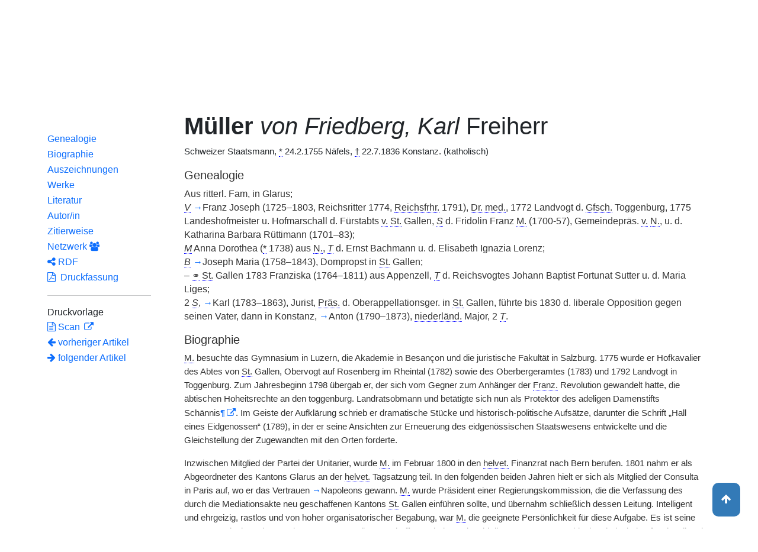

--- FILE ---
content_type: text/html;charset=UTF-8
request_url: https://www.deutsche-biographie.de/sfz66639.html
body_size: 20679
content:
<!DOCTYPE html>
<html>

<head>
    <meta charset="utf-8"/>
    <meta http-equiv="X-UA-Compatible" content="IE=edge,chrome=1"/>
    <meta name="description" content="Deutsche Biographie"/>
    <meta name="viewport" content="width=device-width"/>
    <link rel="stylesheet" href="/css/reset.css"/>
    <link rel="stylesheet" href="/webjars/bootstrap/5.3.7/css/bootstrap.min.css"/>
    <link rel="stylesheet" href="/css/leaflet.draw.css"/>
    <link rel="stylesheet" href="/webjars/jquery-ui/1.14.1/jquery-ui.min.css"/>
    <link rel="stylesheet" href="/css/idangerous.swiper.css"/>
    <link rel="stylesheet" href="/css/leaflet.css"/>
    <link rel="stylesheet" href="/css/magnific.css"/>
    <link rel="stylesheet" href="/css/font-awesome-4.7.0/css/font-awesome.min.css"/>
    <link rel="stylesheet" href="/css/leaflet.awesome-markers.css"/>
    <link rel="stylesheet" href="/css/wtree.css"/>
    <link rel="stylesheet" href="/css/timeline.css"/>
    <link rel="stylesheet" href="/css/print.css" media="print"/>
    <link rel="stylesheet" href="/css/main.css"/>
    <link rel="stylesheet" type="text/css" href="/css/font-work-sans-200.css"/>
    <link rel='shortcut icon' href="/favicon.ico"/>
    <link rel="search" type="application/opensearchdescription+xml" title="NDB: Search" href="/opensearch.xml" />

    
    <link rel="canonical" href="https://www.deutsche-biographie.de/gnd118785257.html"/>
    
    

    <title>Deutsche Biographie - Müller von Friedberg, Karl Freiherr</title>
    <meta name="dc.title" content="Müller von Friedberg, Karl Freiherr - Deutsche Biographie"/>
    <meta name="dc.subject"
          content="Müller von Friedberg, Karl Freiherr , Metadaten, Linkverzeichnis, ADB,NDB, Neue Deutsche Biographie, Allgemeine Deutsche Biographie"/>
    
    
    
    <meta name="dc.identifier" content="https://www.deutsche-biographie.de/pnd118785257.html"/>
    <meta name="dc.bibliographicCitation"
          content="Bonjour, Edgar, &quot;Müller von Friedberg, Karl Freiherr&quot; in: Neue Deutsche Biographie 18 (1997), S. 433 f. [Online-Version]; URL: https://www.deutsche-biographie.de/pnd118785257.html#ndbcontent"/>
    
    <meta name="dc.language" content="de"/>
    <meta name="dc.creator" content="Deutsche Biographie"/>
    <meta name="dc.publisher" content="Bayerische Staatsbibliothek"/>
    <meta name="dc.description"
          content="Biografische Information zu Müller von Friedberg, Karl Freiherr, Biografienachweise, Quellen, Quellennachweise, Literatur, Literaturnachweise Portrait, Porträtnachweise, Objekte, Objektnachweise,    Verbindungen,    Orte , Müller, Karl Freiherr von; Müller-Frieberg, Karl Franz Alois Matthias Freiherr; Müller von Friedberg, Karl Freiherr; Müller, Karl Freiherr von; Müller-Frieberg, Karl Franz Alois Matthias Freiherr; Müller, Karl; Friedberg, Karl Müller-; Friedberg, Carl Müller von; Müller-Friedberg, Carl; Müller von Friedberg, Karl von; Müller von Friedberg, Carl Franz; Friedberg, Karl M. von; Müller-Friedberg, Karl; Müller von Friedberg, Karl Franz; Müller von Friedberg, Karl; Müller von Friedberg, Carl; Friedberg, Karl Müller von; Friedberg, Karl von; Müller von Friedberg, Carl Freiherr; Müller, Carl Freiherr von; Müller-Frieberg, Carl Franz Alois Matthias Freiherr; Müller, Carl; Friedberg, Carl Müller-; Müller von Friedberg, Carl von; Friedberg, Carl M. von; Friedberg, Carl von"/>
    <meta name="dc.contributor"
          content="Bonjour, Edgar"/>
    <meta name="dc.rights" content="https://www.deutsche-biographie.de/impressum"/>
    <meta name="dc.created" content="15.01.2026"/>

    <script src="/webjars/jquery/3.7.1/jquery.min.js" type="text/javascript"></script>
    <script src="/webjars/jquery-ui/1.14.1/jquery-ui.min.js" type="text/javascript"></script>
    <script src="/webjars/popper.js/2.11.7/umd/popper.min.js" type="text/javascript"></script>
    <script src="/webjars/bootstrap/5.3.7/js/bootstrap.min.js"></script>
    <script src="/js/vendor/leaflet.js"></script>
    <script src="/js/vendor/leaflet.draw-src.js"></script>
    <script src="/js/vendor/oms.min.js"></script>
    <script src="/js/vendor/leaflet.awesome-markers.js"></script>
    <script src="/js/vendor/leaflet.markercluster.js"></script>

    <script src="/js/main.js"></script>
    <script src="/js/map_commons.js"></script>
    <script src="/js/facets.js"></script>
    <script src="/js/geo.js"></script>
    <script src="/js/group.js"></script>
    <script src="/js/ndbDetailsInit.js"></script>
</head>

<body data-personid="sfz66639" data-orte="Näfels@47.0998976,9.063434@geburt;Näfels@47.0998976,9.063434@wirk;Konstanz@47.6589856,9.1751732@wirk;Glarus@47.0422116,9.0674041@wirk;Sankt Gallen@47.4250593,9.3765878@wirk;Konstanz@47.6589856,9.1751732@wirk;Luzern@47.0505399,8.3053337@wirk;Besançon@47.2415468,6.0251224@wirk;Salzburg@47.8001977,13.0410592@wirk;Bern@46.9480572,7.4513003@wirk;Paris@48.8564528,2.3524282@wirk;Friedberg@48.3548077,10.9836535@wirk;Meilen@47.2694197,8.6425901@wirk;Schaffhausen@47.6959503,8.6343993@wirk;Lausanne@46.5218269,6.6327025@wirk;Winterthur@47.4990004,8.7288075@wirk;Zürich@47.3685586,8.5404434@wirk;Kanton@23.1301964,113.2592945@wirk;Rom@41.9071505,12.4841965@wirk;Baiern@48.9467562,11.4038717@wirk;Genua@44.40726,8.9338624@wirk;Konstanz@47.6589856,9.1751732@tod">


    <div id="header-canvas" class="border-bottom">
    <div class="container">
    <nav class="navbar navbar-expand-lg">
        <div class="container-fluid">
            <div id="logo" class="navbar-brand">
                <a
                        href="/home">
                    <span class="darkerBlue">Deutsche</span>
                    <span class="lighterblue">Biographie</span>
                </a>
            </div>
            <button class="navbar-toggler" type="button" data-bs-toggle="collapse" data-bs-target="#navbarSupportedContent" aria-controls="navbarSupportedContent" aria-expanded="false" aria-label="Toggle navigation">
                <span class="navbar-toggler-icon"></span>
            </button>
            <div class="collapse navbar-collapse" id="navbarSupportedContent">
                <ul class="d-flex ms-auto" id="header-menu">
                    <li class="nav-item dropdown mx-2">
                        <a class="nav-link dropdown-toggle" href="#" role="button" data-bs-toggle="dropdown">Suche</a>
                        <ul class="dropdown-menu">
                            <li><a class="dropdown-item" href="/" >Einfache Suche</a></li>
                            <li><a class="dropdown-item" href="/extendedsearch">Erweiterte Suche</a></li>
                            <li><a class="dropdown-item" href="/searchByPlace">Kartensuche</a></li>
                            <li><a class="dropdown-item" href="/searchBySpread">Geographische Verteilung</a></li>
                            <li><a class="dropdown-item" href="/alpha">Blättern</a></li>
                        </ul>
                    </li>
                    <li class="nav-item dropdown mx-2">
                        <a class="nav-link dropdown-toggle" href="#" role="button" data-bs-toggle="dropdown">Projekt</a>
                        <ul class="dropdown-menu">
                            <li><a class="dropdown-item" href="/ueber">Über das Projekt</a></li>
                            <li><a class="dropdown-item" href="/partner" >Partner</a></li>
                            <li><a class="dropdown-item" href="/vernetzte_angebote">Vernetzte Angebote</a></li>
                            <li><a class="dropdown-item" href="/aktuelles">Meldungen</a></li>
                        </ul>
                    </li>
                    <li class="mx-2"><a class="nav-link active" href="hilfe">Hilfe</a></li>
                    <li class="mx-2"><a class="nav-link active no-tooltip" href="/sfz66639.html?language=en">English</a></li>
                </ul>
            </div>
        </div>
    </nav>
    </div>
    </div>


<main>
  <button onclick="topFunction()" id="backToTopBtn" title="Go to top">
    <span class="fa fa-arrow-up"></span>
  </button>
  <div id="content" class="container">
    
    <ul class="nav nav-tabs justify-content-center mx-0" id="detailTab" role="tablist">
        <li class="nav-item" role="presentation">
            <button class="nav-link active" id="home-tab"
                    data-bs-toggle="tab" data-bs-target="#index-tab-pane" dt="#"
                    type="button" role="tab">Übersicht</button>
        </li>
        <li class="nav-item" role="presentation">
            <button class="nav-link" id="profile-tab"
                    data-bs-toggle="tab" data-bs-target="#ndb-tab-pane" dt="#ndbcontent"
                    type="button" role="tab" >
                <abbr class="abbr" title="Neue Deutsche Biographie">NDB</abbr>&nbsp;
                <span>18 (1997)</span>
            </button>
        </li>
        <li class="nav-item" role="presentation">
            <button class="nav-link" id="contact-tab"
                    data-bs-toggle="tab" data-bs-target="#adb-tab-pane" dt="#adbcontent"
                    type="button" role="tab">
                <abbr class="abbr" title="Allgemeine Deutsche Biographie">ADB</abbr>&nbsp;
                <span>22 (1885)</span>
            </button>
        </li>
        <li class="nav-item" role="presentation">
            <button class="nav-link" id="disabled-tab"
                    data-bs-toggle="tab" data-bs-target="#dbo-tab-pane" dt="#dbocontent"
                    type="button" role="tab" disabled="disabled">
              <abbr class="abbr" title="Neue Deutsche Biographie">NDB</abbr>-online
            </button>
        </li>
    </ul>

    
    <div class="col-xs-12">
      <div class="tab-content" id="myTabContent">
        <div class="tab-pane fade show active" id="index-tab-pane" role="tabpanel" aria-labelledby="home-tab" tabindex="0">
          

<div class="row">
    <!-- Navigation -->
    <div class="navigationSidebar col-xs-12 col-md-2 mt-3">
        
    <ul class="nav flex-md-column justify-content-center nav-underline navigationSidebar mt-3">

        
        <li>
            <a class="nav-link openAccordion" href="#" data-bs-target="#indexcontent_Bio">Biographien</a>
        </li>
        
        <li>
            <a class="nav-link openAccordion" href="#" data-bs-target="#indexcontent_Que">Quellen</a>
        </li>
        
        <li>
            <a class="nav-link openAccordion" href="#" data-bs-target="#indexcontent_Lit">Literatur</a>
        </li>
        
        <li>
            <a class="nav-link openAccordion" href="#" data-bs-target="#indexcontent_Obj">Objekte</a>
        </li>
        
        <li>
            <a class="nav-link openAccordion" href="#" data-bs-target="#indexcontent_Por">Porträts</a>
        </li>
        




        <li>
            <a class="nav-link openAccordion" href="#" data-bs-target="#outbound-persons">Ausgehende Verknüpfungen</a>
        </li>

        






        <li>
            <a class="nav-link" href="/graph?id=sfz66639">
                Netzwerk
                <span class="fa fa-group"></span>
            </a>
        </li>

        <li><a class="nav-link" href="#indexcontent_orte">Orte</a></li>

        <li><a class="nav-link" href="#indexcontent_zitier">Zitierweise</a></li>
    </ul>

    </div>
    <!-- Content -->
    <div class="col-xs-12 col-md-10">
        <h1>Müller von Friedberg, Karl Freiherr</h1>

        

    
    <dl class="row mt-5" id="personen-dl">

        
            <dt class="col-sm-3">Lebensdaten</dt>
            <dd class="col-sm-9">1755  –  1836</dd>
        

        
            <dt class="col-sm-3">Geburtsort</dt>
            <dd class="col-sm-9">
                <a href="/search?ortArt=geb&amp;ort=N%C3%A4fels&amp;st=erw"
                   title="Andere Personen mit Geburtsort Näfels suchen">Näfels</a>
            </dd>
        

        
            <dt class="col-sm-3">Sterbeort</dt>
            <dd class="col-sm-9">
                <a href="/search?ortArt=ste&amp;ort=Konstanz&amp;st=erw"
                   title="Andere Personen mit Sterbeort Konstanz suchen">Konstanz</a>
            </dd>
        

        
            <dt class="col-sm-3">Beruf/Funktion</dt>
            <dd class="col-sm-9">
                
                    
                    <a href="/search?beruf=schweizerischer%20Staatsmann&amp;st=erw" title="Andere Personen mit Beruf schweizerischer Staatsmann suchen">schweizerischer Staatsmann</a>
                
                    <span>;</span>
                    <a href="/search?beruf=Politiker&amp;st=erw" title="Andere Personen mit Beruf Politiker suchen">Politiker</a>
                
                    <span>;</span>
                    <a href="/search?beruf=Schriftsteller&amp;st=erw" title="Andere Personen mit Beruf Schriftsteller suchen">Schriftsteller</a>
                
            </dd>
        

        
            <dt class="col-sm-3">Konfession</dt>
            <dd class="col-sm-9">katholisch</dd>
        

        

            <dt class="col-sm-3">Normdaten</dt>
            <dd class="col-sm-9">
                
                    <a href="http://d-nb.info/118785257"
                       title="Normdatei"
                       target="_blank">GND: 118785257</a>
                    <span>|</span>
                    <a href="http://swb.bsz-bw.de/DB=2.104/SET=1/TTL=1/CMD?ACT=SRCHA&amp;IKT=2999&amp;TRM=118785257"
                       title="Die GND aus der Katalogisierungsdatenbank des Südwestdeutschen Bibliotheksverbundes"
                       target="_blank">OGND</a>

                    <span>|</span>
                        <a href="http://viaf.org/viaf/15565818"
                           title="Virtual International Authority File"
                           target="_blank">VIAF: 15565818</a>
                    
                    
                
            </dd>
        

        
            <dt class="col-sm-3">Namensvarianten</dt>
            <dd class="col-sm-9">
                
    <div class="accordion accordion-flush" id="accordionFlushExample">
        <div class="accordion-item">
            <h2 class="accordion-header">
                <button class="accordion-button collapsed" type="button"  data-bs-toggle="collapse" data-bs-target="#flush-collapseOne">Müller, Karl Freiherr von</button>
            </h2>
            <div id="flush-collapseOne" class="accordion-collapse collapse" data-bs-parent="#accordionFlushExample">
                <ul>
                    <li>Müller, Karl Freiherr von</li>
                    <li>Müller-Frieberg, Karl Franz Alois Matthias Freiherr</li>
                    <li>Müller von Friedberg, Karl Freiherr</li>
                    <li>Müller, Karl Freiherr von</li>
                    <li>Müller-Frieberg, Karl Franz Alois Matthias Freiherr</li>
                    <li>Müller, Karl</li>
                    <li>Friedberg, Karl Müller-</li>
                    <li>Friedberg, Carl Müller von</li>
                    <li>Müller-Friedberg, Carl</li>
                    <li>Müller von Friedberg, Karl von</li>
                    <li>Müller von Friedberg, Carl Franz</li>
                    <li>Friedberg, Karl M. von</li>
                    <li>Müller-Friedberg, Karl</li>
                    <li>Müller von Friedberg, Karl Franz</li>
                    <li>Müller von Friedberg, Karl</li>
                    <li>Müller von Friedberg, Carl</li>
                    <li>Friedberg, Karl Müller von</li>
                    <li>Friedberg, Karl von</li>
                    <li>Müller von Friedberg, Carl Freiherr</li>
                    <li>Müller, Carl Freiherr von</li>
                    <li>Müller-Frieberg, Carl Franz Alois Matthias Freiherr</li>
                    <li>Müller, Carl</li>
                    <li>Friedberg, Carl Müller-</li>
                    <li>Müller von Friedberg, Carl von</li>
                    <li>Friedberg, Carl M. von</li>
                    <li>Friedberg, Carl von</li>
                </ul>
            </div>
        </div>
    </div>

            </dd>
        


    </dl>



        

    <h2 class="subHeading">Vernetzte Angebote</h2>
    <div class="accordion accordion-flush" id="index-accordion">
        <div class="accordion-item">
            <h3 class="accordion-header">
                <button class="accordion-button collapsed sub-heading-accordion" type="button" data-bs-toggle="collapse"
                        data-bs-target="#indexcontent_Bio">Biografische Lexika/Biogramme</button>
            </h3>
            <div id="indexcontent_Bio" class="accordion-collapse collapse show"
                 data-bs-parent="#index-accordion">
                <ul>
                    <li  >
                        <a target="_blank" href="https://hls-dhs-dss.ch/de/articles/005353/">
                            *  Historisches Lexikon der Schweiz (HLS) [2001-2014]  Autor/in: Max Lemmenmeier (2009) 
                        </a>
                    </li>
                    <li  >
                        <a target="_blank" href="#ndbcontent">
                            * Neue Deutsche Biographie (NDB) [1997]  Autor/in: Bonjour, Edgar (1997) 
                        </a>
                    </li>
                    <li  >
                        <a target="_blank" href="#adbcontent">
                            * Allgemeine Deutsche Biographie (ADB) [1875-1912]  Autor/in: Dierauer, Johannes (1885) 
                        </a>
                    </li>
                </ul>
            </div>
        </div>
        <div class="accordion-item">
            <h3 class="accordion-header">
                <button class="accordion-button collapsed sub-heading-accordion" type="button" data-bs-toggle="collapse"
                        data-bs-target="#indexcontent_Que">Quellen(nachweise)</button>
            </h3>
            <div id="indexcontent_Que" class="accordion-collapse collapse show"
                 data-bs-parent="#index-accordion">
                <ul>
                    <li  >
                        <a target="_blank" href="http://kalliope-verbund.info/de/eac?eac.id=118785257">
                            * Kalliope-Verbund
                        </a>
                    </li>
                    <li  >
                        <a target="_blank" href="https://www.archivportal-d.de/person/gnd/118785257">
                            Archivportal-D
                        </a>
                    </li>
                    <li  >
                        <a target="_blank" href="http://www.historische-kommission-muenchen-editionen.de/beacond/kallias.php?pnd=118785257">
                            * Deutsches Literaturarchiv Marbach - Kallías
                        </a>
                    </li>
                    <li  >
                        <a target="_blank" href="http://www.briefedition.alfred-escher.ch/kontexte/personen/korrespondenten-und-erwahnte-personen/118785257/">
                            Alfred Escher-Briefedition (via metagrid.ch)
                        </a>
                    </li>
                </ul>
            </div>
        </div>
        <div class="accordion-item">
            <h3 class="accordion-header">
                <button class="accordion-button collapsed sub-heading-accordion" type="button" data-bs-toggle="collapse"
                        data-bs-target="#indexcontent_Lit">Literatur(nachweise)</button>
            </h3>
            <div id="indexcontent_Lit" class="accordion-collapse collapse show"
                 data-bs-parent="#index-accordion">
                <ul>
                    <li  >
                        <a target="_blank" href="http://www.gateway-bayern.de/opensearch?rfr_id=LinkedOpenData%3ABeacon&amp;rft.au=%28DE-588%29118785257">
                            Katalog des Bibliotheksverbundes Bayern (BVB)
                        </a>
                    </li>
                    <li  >
                        <a target="_blank" href="https://opacplus.bsb-muenchen.de/discovery/search?vid=49BVB_BSB:VU1&amp;query=any,contains,118785257">
                            * Katalog der Bayerischen Staatsbibliothek München (BSB)
                        </a>
                    </li>
                    <li  >
                        <a target="_blank" href="https://www.deutsche-digitale-bibliothek.de/person/gnd/118785257">
                            Deutsche Digitale Bibliothek
                        </a>
                    </li>
                    <li  >
                        <a target="_blank" href="https://data.cerl.org/thesaurus/cnp00962046">
                            Thesaurus des Consortium of European Research Libraries (CERL)
                        </a>
                    </li>
                    <li  >
                        <a target="_blank" href="http://swb.bsz-bw.de/DB=2.114/CMD?ACT=SRCHA&amp;IKT=2011&amp;TRM=gnd:118785257&amp;REC=2">
                            Normdateneintrag des Südwestdeutschen Bibliotheksverbundes (SWB)
                        </a>
                    </li>
                    <li  >
                        <a target="_blank" href="http://www.historische-kommission-muenchen-editionen.de/beacond/kallias.php?pnd=118785257">
                            * Deutsches Literaturarchiv Marbach - Kallías
                        </a>
                    </li>
                    <li  >
                        <a target="_blank" href="https://search.obvsg.at/primo-explore/search?query=any,contains,118785257&amp;tab=default_tab&amp;search_scope=OBV_Gesamt&amp;vid=OBV&amp;offset=0">
                            Österreichischer Bibliothekenverbund (OBV)
                        </a>
                    </li>
                    <li  >
                        <a target="_blank" href="http://resolver.hebis.de/wikimedia/pndresolver/118785257">
                             Gemeinsamer Verbundkatalog (GBV)
                        </a>
                    </li>
                    <li  >
                        <a target="_blank" href="#ndbcontent_literatur">
                            * Literaturnachweis in der Neuen Deutschen Biographie (NDB)
                        </a>
                    </li>
                    <li  >
                        <a target="_blank" href="#ndbcontent_werke">
                            * Werknachweis in der Neuen Deutschen Biographie (NDB)
                        </a>
                    </li>
                    <li  >
                        <a target="_blank" href="https://performing-arts.eu/agent/gnd_118785257">
                            Personen im Fachinformationsdienst Darstellende Kunst
                        </a>
                    </li>
                </ul>
            </div>
        </div>
        <div class="accordion-item">
            <h3 class="accordion-header">
                <button class="accordion-button collapsed sub-heading-accordion" type="button" data-bs-toggle="collapse"
                        data-bs-target="#indexcontent_Obj">Objekt/Werk(nachweise)</button>
            </h3>
            <div id="indexcontent_Obj" class="accordion-collapse collapse show"
                 data-bs-parent="#index-accordion">
                <ul>
                    <li  >
                        <a target="_blank" href="https://www.archivportal-d.de/person/gnd/118785257">
                            Archivportal-D
                        </a>
                    </li>
                </ul>
            </div>
        </div>
        <div class="accordion-item">
            <h3 class="accordion-header">
                <button class="accordion-button collapsed sub-heading-accordion" type="button" data-bs-toggle="collapse"
                        data-bs-target="#indexcontent_Por">Porträt(nachweise)</button>
            </h3>
            <div id="indexcontent_Por" class="accordion-collapse collapse show"
                 data-bs-parent="#index-accordion">
                <ul>
                    <li  >
                        <a target="_blank" href="https://www.portraitindex.de/dokumente/pnd/118785257">
                            * Digitaler Portraitindex
                        </a>
                    </li>
                </ul>
            </div>
        </div>
    </div>


        
    <h2 class="subHeading">Verknüpfungen</h2>

    <div class="accordion accordion-flush" id="verknuepfungen-accordion">
        <div class="accordion-item">
            <h3 class="accordion-header">
                <button class="accordion-button collapsed sub-heading-accordion" type="button" data-bs-toggle="collapse" data-bs-target="#outbound-persons" >Von der Person ausgehende Verknüpfungen</button>
            </h3>
            <div id="outbound-persons" class="accordion-collapse collapse" data-bs-parent="#verknuepfungen-accordion">
                <div>
                    <h5 >Personen in der NDB Genealogie</h5>
                    <ul>
                        <li>
                            <a href="sfz66391.html">Müller von Friedberg, Franz Joseph Freiherr</a>
                        </li>
                        <li>
                            <a href="sfz66280.html">Müller, Anton Freiherr von</a>
                        </li>
                        <li>
                            <a href="sfz66618.html">Müller, Joseph Maria Freiherr von</a>
                        </li>
                        <li>
                            <a href="sfz66645.html">Müller, Karl Freiherr von</a>
                        </li>
                    </ul>
                </div>
                <div>
                    <h5 >Personen im NDB Artikel</h5>
                    <ul>
                        <li>
                            <a href="sfz68143.html">Arx, Ildefons von</a>
                        </li>
                        <li>
                            <a href="sfz68167.html">Baumgartner, Gallus Jakob</a>
                        </li>
                        <li>
                            <a href="sfz67917.html">Napoléon I.</a>
                        </li>
                        <li>
                            <a href="sfz68885.html">Rengger, Albrecht</a>
                        </li>
                        <li>
                            <a href="sfz69093.html">Vorster, Pankraz</a>
                        </li>
                    </ul>
                </div>
                
                <div>
                    <h5 >Personen in der GND - familiäre Beziehungen</h5>
                    <ul>
                        <li>
                            <a href="pnd137766734.html">Müller von Friedberg, Franz Joseph</a>
                        </li>
                        <li>
                            <a href="pnd121573516.html">Müller von Friedberg, Karl</a>
                        </li>
                    </ul>
                </div>
                
            </div>
        </div>

        

        
    </div>


        
    <div class="artikel row">

        <h2 id="indexcontent_orte" class="anchor subHeading">Orte</h2>

        <div id="map" class="detail-map"></div>
        <div class="mapLegend">
            <h5>Symbole auf der Karte</h5>

            <div class="legendItem">
                <img src="/img/marker-geburtsort.png" alt="Marker Geburtsort"/>
                <span>Geburtsort</span>
            </div>
            <div class="legendItem">
                <img src="/img/marker-wirkungsort.png" alt="Marker Wirkungsort"/>
                <span>Wirkungsort</span>
            </div>
            <div class="legendItem">
                <img src="/img/marker-sterbeort.png" alt="Marker Sterbeort"/>
                <span>Sterbeort</span>
            </div>
            <div class="legendItem">
                <img src="/img/marker-grabort.png" alt="Marker Begräbnisort"/>
                <span>Begräbnisort</span>
            </div>
        </div>

        <div class="col-xs-12">
            <p class="smaller">Auf der Karte werden im Anfangszustand bereits alle zu der Person lokalisierten Orte eingetragen und bei Überlagerung je nach Zoomstufe zusammengefaßt. Der Schatten des Symbols ist etwas stärker und es kann durch Klick aufgefaltet werden. Jeder Ort bietet bei Klick oder Mouseover einen Infokasten. Über den Ortsnamen kann eine Suche im Datenbestand ausgelöst werden.</p>
        </div>
    </div>


        
    <div class="artikel row">
        <h4 id="indexcontent_zitier" class="anchor subHeading">
            Zitierweise
        </h4>

        <p>
            Müller von Friedberg, Karl Freiherr, Indexeintrag: Deutsche Biographie, https://www.deutsche-biographie.de/pnd118785257.html [15.01.2026].
        </p>
        <p>
            <a class="rights" href="https://creativecommons.org/publicdomain/zero/1.0/deed.de" target="_blank"
               title="Metadaten und Linkverzeichnis unter CC0">
                <img alt="CC0" src="/img/cc-zero.png">
            </a>
        </p>
    </div>

    </div>
</div>


        </div>
        <div class="tab-pane fade" id="ndb-tab-pane" role="tabpanel" aria-labelledby="profile-tab" tabindex="0">
          
    <div class="row" id="ndbcontent">
        <!-- Navigation -->
        <div class="navigationSidebar col-xs-12 col-md-2">
            
    <ul class="nav flex-md-column justify-content-center nav-underline navigationSidebar mt-3">
        <li class="nav-item active" role="presentation">
            <a class="nav-link"href="#ndbcontent_genealogie">Genealogie</a>
        </li>
        <li class="nav-item" role="presentation">
            <a class="nav-link"href="#ndbcontent_leben">Biographie</a>
        </li>
        <li class="nav-item" role="presentation">
            <a class="nav-link"href="#ndbcontent_auszeichnungen">Auszeichnungen</a>
        </li>
        <li class="nav-item" role="presentation">
            <a class="nav-link"href="#ndbcontent_werke">Werke</a>
        </li>
        <li class="nav-item" role="presentation">
            <a class="nav-link"href="#ndbcontent_literatur">Literatur</a>
        </li>
        
        <li class="nav-item" role="presentation">
            <a class="nav-link"href="#ndbcontent_autor">Autor/in</a>
        </li>
        <li class="nav-item" role="presentation">
            <a class="nav-link"href="#ndbcontent_zitierweise">Zitierweise</a>
        </li>
        <!-- Netwerk -->
        <li class="nav-item">
            <a class="nav-link"href="/graph?id=sfz66639">
                Netzwerk
                <span class="fa fa-group"></span>
            </a>
        </li>

        <li class="nav-item">
            <a class="nav-link"href="/downloadRDF?url=sfz66639.rdf">
                <i class="fa fa-share-alt"></i> RDF</a>
        </li>
        <li class="nav-item">
            <a class="nav-link"href="/downloadPDF?url=sfz66639.pdf">
                <i class="fa fa-file-pdf-o"></i>
                &nbsp;Druckfassung
            </a>
        </li><hr/>
        <li>
            Druckvorlage
        </li>
        <li class="nav-item" title="NDB 18 (1997), S. 433 f.">
            <a class="nav-link" href="http://daten.digitale-sammlungen.de/bsb00016336/image_449">
                <i class="fa fa-file-text-o"></i>
                Scan
            </a>
        </li>
        
    <!--div class="col-xs-12 detailPagination">-->
        <li class="nav-item">
        <a class="nav-link" href="sfz66619.html#ndbcontent">
            <i class="fa fa-arrow-left"></i>
            <!--th:block th:text="${prev.name}"/-->
            vorheriger Artikel
        </a>
        </li>
        <li class="nav-item">
        <a class="nav-link" href="sfz66642.html#ndbcontent">
            <!--th:block th:text="${next.name}"/-->
            <i class="fa fa-arrow-right"></i>
            folgender Artikel     
        </a>
    </li>
    <!-- </div>-->


    </ul>

        </div>
        <!-- Content -->
        <div class="col-xs-12 col-md-10">

            <ul class="bioartikel">
                <li>
                    <h1><p></p><h1 class='persName'><span class='bold'>Müller</span> <span class='italics'>von Friedberg, Karl</span> Freiherr</h1><p>
 Schweizer Staatsmann, <abbr title='geboren'>*</abbr> 24.2.1755 Näfels, <abbr title='gestorben'>†</abbr> 22.7.1836 Konstanz. (katholisch)</p></h1>
                </li>
                <li class="artikel">
                    <h4 class="anchor subHeading" id="ndbcontent_genealogie">
                        Genealogie
                    </h4>
                    <p class='small'>Aus ritterl. Fam, in Glarus;
<br/><span class='abbr' title='Vater'><span class='italics'>V</span></span> <a id="ndbcontent_sfz66391" href="sfz66391.html">→</a>Franz Joseph (1725–1803, Reichsritter 1774, <span class='abbr' title='Reichsfreiherr'>Reichsfrhr.</span> 1791), <span class='abbr' title='doctor medicinae'>Dr. med.</span>, 1772 Landvogt d. <span class='abbr' title='Grafschaft'>Gfsch.</span> Toggenburg, 1775 Landeshofmeister u. Hofmarschall d. Fürstabts <span class='abbr' title='von'>v.</span> <span class='abbr' title='Sankt'>St.</span> Gallen, <span class='abbr' title='Sohn'><span class='italics'>S</span></span> d. Fridolin Franz <span class='abbr' title='Müller'>M.</span> (1700-57), Gemeindepräs. <span class='abbr' title='von'>v.</span> <span class='abbr' title='Näfels'>N.</span>, u. d.
Katharina Barbara Rüttimann (1701–83);
<br/><span class='abbr' title='Mutter'><span class='italics'>M</span></span>
Anna Dorothea (<abbr title='geboren'>*</abbr> 1738) aus <span class='abbr' title='Näfels'>N.</span>, <span class='abbr' title='Tochter'><span class='italics'>T</span></span> d. Ernst Bachmann u. d.
Elisabeth Ignazia Lorenz;
<br/><span class='abbr' title='Bruder, Brüder'><span class='italics'>B</span></span> <a id="ndbcontent_sfz66618" href="sfz66618.html">→</a>Joseph Maria (1758–1843), Dompropst in <span class='abbr' title='Sankt'>St.</span> Gallen;
<br/> – <abbr title='verheiratet'>⚭</abbr> <span class='abbr' title='Sankt'>St.</span> Gallen 1783
Franziska (1764–1811) aus Appenzell, <span class='abbr' title='Tochter'><span class='italics'>T</span></span> d. Reichsvogtes
Johann Baptist Fortunat Sutter u. d.
Maria Liges;
<br/>2 <span class='abbr' title='Söhne'><span class='italics'>S</span></span>, <a id="ndbcontent_sfz66645" href="sfz66645.html">→</a>Karl (1783–1863), Jurist, <span class='abbr' title='Präsident'>Präs.</span> d. Oberappellationsger. in <span class='abbr' title='Sankt'>St.</span> Gallen, führte bis 1830 d. liberale Opposition gegen seinen Vater, dann in Konstanz, <a id="ndbcontent_sfz66280" href="sfz66280.html">→</a>Anton (1790–1873), <span class='abbr' title='niederländisch'>niederländ.</span> Major, 2 <span class='abbr' title='Töchter'><span class='italics'>T</span></span>.
</p>
                </li>

                <li class="artikel">
                    <h4 class="anchor subHeading" id="ndbcontent_leben">
                        Biographie
                    </h4>
                    <p><span class='abbr' title='Müller'>M.</span> besuchte das Gymnasium in Luzern, die Akademie in Besançon und die juristische Fakultät in Salzburg. 1775 wurde er Hofkavalier des Abtes von <span class='abbr' title='Sankt'>St.</span> Gallen, Obervogt auf Rosenberg im Rheintal (1782) sowie des Oberbergeramtes (1783) und 1792 Landvogt in Toggenburg. Zum Jahresbeginn 1798 übergab er, der sich vom Gegner zum Anhänger der <span class='abbr' title='Französisch'>Franz.</span> Revolution gewandelt hatte, die äbtischen Hoheitsrechte an den toggenburg. Landratsobmann und betätigte sich nun als Protektor des adeligen Damenstifts Schännis<a  href="http://klosterdatenbank.germania-sacra.de/gsn/5178">¶</a>. Im Geiste der Aufklärung schrieb er dramatische Stücke und historisch-politische Aufsätze, darunter die Schrift „Hall eines Eidgenossen“ (1789), in der er seine Ansichten zur Erneuerung des eidgenössischen Staatswesens entwickelte und die Gleichstellung der Zugewandten mit den Orten forderte.</p><p>Inzwischen  Mitglied der Partei der Unitarier, wurde <span class='abbr' title='Müller'>M.</span> im Februar 1800 in den <span class='abbr' title='helvetisch'>helvet.</span> Finanzrat nach Bern berufen. 1801 nahm er als Abgeordneter des Kantons Glarus an der <span class='abbr' title='helvetisch'>helvet.</span> Tagsatzung teil. In den folgenden beiden Jahren hielt er sich als  Mitglied der Consulta in Paris auf, wo er das Vertrauen
<a id="ndbcontent_sfz67917" href="sfz67917.html">→</a>Napoleons gewann. <span class='abbr' title='Müller'>M.</span> wurde Präsident einer Regierungskommission, die die Verfassung des durch die Mediationsakte neu geschaffenen Kantons <span class='abbr' title='Sankt'>St.</span> Gallen einführen sollte, und übernahm schließlich dessen Leitung. Intelligent und ehrgeizig, rastlos und von hoher organisatorischer Begabung, war <span class='abbr' title='Müller'>M.</span> die geeignete Persönlichkeit für diese Aufgabe. Es ist seine staatsmännische Leistung, den Kanton <span class='abbr' title='Sankt'>St.</span> Gallen geschaffen zu haben, obwohl dieser zuvor geographisch, ethnisch, konfessionell und wirtschaftlich keine Einheit gebildet hatte.</p><p>Als Präsident des Großen und des Kleinen Rates stand <span class='abbr' title='Müller'>M.</span> während der ersten Jahre in ständigem Streit mit Abt <a id="ndbcontent_sfz69093" href="sfz69093.html">→</a>Pankraz Vorster (1753–1829), der von der Helvetik seines Amtes enthoben worden war. In der Mediation bot der Abt den Verzicht auf die Landeshoheit über Toggenburg und das Fürstenland an, verlangte aber die Wiederzulassung des Klosters. Dank seiner guten Beziehungen zur <span class='abbr' title='französisch'>franz.</span> Regierung und zu
<a id="ndbcontent_sfz67917" href="sfz67917.html">→</a>Napoleon erreichte <span class='abbr' title='Müller'>M.</span> 1805 die endgültige Aufhebung der Benediktinerabtei <span class='abbr' title='Sankt'>St.</span> Gallen und die Liquidation des Klostervermögens sowie die Rückführung jener Kunst- und Literaturdenkmäler, die das  Kloster im Ausland versteckt hatte. Um die Wogen der Empörung zu glätten, gründete er 1809 ein <span class='abbr' title='katholisch'>kath.</span> Gymnasium und veranlaßte einen ehemaligen Mönch, <a id="ndbcontent_sfz68143" href="sfz68143.html">→</a>Ildefons <span class='abbr' title='von'>v.</span> Arx (1755–1833), zur Abfassung einer beschwichtigenden Flugschrift über die Klosterliquidierung. Auf dem Wiener Kongreß konnte <span class='abbr' title='Müller'>M.</span> mit Hilfe seines Freundes <a id="ndbcontent_sfz68885" href="sfz68885.html">→</a>Albrecht Rengger (1764–1835) die drohende Auflösung des Kantons <span class='abbr' title='Sankt'>St.</span> Gallen verhindern, nachdem einige Nachbarkantone Gebietsansprüche angemeldet hatten.</p><p><span class='abbr' title='Müller'>M.</span> setzte 1814 eine autoritäre Kantonsverfassung durch und regierte seitdem als „Landammann“ im Sinn eines aufgeklärten Monarchen und in der Art eines Kaufmanns. Politik betrachtete er in erster Linie als ein Geschäft, das man mit Anbieten und Feilschen zu betreiben habe. So war er 1810 bereit, den südlichen Tessin an
<a id="ndbcontent_sfz67917" href="sfz67917.html">→</a>Napoleon abzutreten, um für die einheimische Textilindustrie günstige Einfuhrkonditionen in Frankreich zu erhalten. Ende der 20er Jahre formierte sich unter <a id="ndbcontent_sfz68167" href="sfz68167.html">→</a>Gallus Jakob Baumgartner (1797–1869) und seinem Sohn Karl die liberale Opposition gegen <span class='abbr' title='Müller'>M.</span> „Ganz obscure Leute brachten den Pöbel auf die Beine und erzwangen einen vom Volk zu wählenden Verfassungsrat“, schrieb <span class='abbr' title='Müller'>M.</span> verbittert. Nachdem sich der Kanton in der Regenerationszeit eine neue Verfassung gegeben hatte, wurde <span class='abbr' title='Müller'>M.</span> 1831 bei den Regierungsrats wählen übergangen. Er zog sich gekränkt nach Konstanz zurück und verfaßte „Schweizer. Annalen oder die Geschichte unserer Tage seit dem Julius 1830“, eine vierbändige Rechtfertigung seines Wirkens und eine Kritik an seinen Nachfolgern.<abbr title='gestrichen:  – [d. Red.]'>|</abbr></p>
                </li>

                <li class="artikel">
                    <h4 class="anchor subHeading" id="ndbcontent_auszeichnungen">
                        <span>Auszeichnungen</span>
                    </h4>
                    <p class='small'>Ehrenbürger <span class='abbr' title='von'>v.</span> Lichtensteig.</p>
                </li>

                <li class="artikel">
                    <h4 class="anchor subHeading" id="ndbcontent_werke">
                        <span>Werke</span>
                    </h4>
                    <p class='small'> <span class='italics'>Weitere <span class='abbr' title='Werke'>W</span></span>
<span class='abbr' title='Biographie'>Biogr.</span> Erinnerungen aus meinem Leben, <span class='abbr' title='herausgegeben'>hrsg.</span> u. <span class='abbr' title='erläutert'>erl.</span> <span class='abbr' title='von'>v.</span> J. Denkinger, 1836.</p>
                </li>

                <li class="artikel">
                    <h4 class="anchor subHeading" id="ndbcontent_literatur">
                        <span>Literatur</span>
                    </h4>
                    <p class='small'>
<a  href="http://www.ndb.badw.de/ndb_kurztitel.htm#ADB">ADB</a> 22;
<br/>G. J. Baumgartner, <span class='abbr' title='Geschichte'>Gesch.</span> d. <span class='abbr' title='schweizerisch'>schweizer.</span> Freistaates u. <span class='abbr' title='Kanton'>Kt.</span> <span class='abbr' title='Sankt'>St.</span> Gallen II, 1868;
<br/>J. Dierauer, <span class='abbr' title='Müller'>M.</span>, <span class='abbr' title='Lebensbild(er)'>Lb.</span> e. <span class='abbr' title='schweizerisch'>schweizer.</span> Staatsmannes, 1884 <span class='italics'>(<span class='abbr' title='Werke'>W</span>, <span class='abbr' title='Literatur'>L</span>, <span class='abbr' title='Porträt'>P</span>)</span>;
<br/><span class='abbr' title='derselbe'>ders.</span>, <span class='abbr' title='Politik, Politiker(in)'>Pol.</span> <span class='abbr' title='Geschichte'>Gesch.</span> d. <span class='abbr' title='Kanton'>Kt.</span> <span class='abbr' title='Sankt'>St.</span> Gallen 1803-1903, 1903;
<br/>E. Kind. K. <span class='abbr' title='Müller'>M.</span> u.
Gallus Jakob Baumgartner, Die Bildner d. <span class='abbr' title='Kanton'>Kt.</span> <span class='abbr' title='Sankt'>St.</span> Gallen, in: <span class='abbr' title='Zeitschrift'>Zs.</span> f. <span class='abbr' title='Schweizerisch'>Schweizer.</span> <span class='abbr' title='Geschichte'>Gesch.</span> X, H. 1, 1930, S. 502-26;
<br/>E. Ehrenzeller, Der konservativ-liberale Gegensatz im <span class='abbr' title='Kanton'>Kt.</span> <span class='abbr' title='Sankt'>St.</span> Gallen bis <span class='abbr' title='zu, zum, zur'>z.</span> Vfg.revision 1861, 1947;
<br/>G. Thürer, <span class='abbr' title='Müller'>M.</span>s Weg <span class='abbr' title='zu, zum, zur'>z.</span> <span class='abbr' title='Kanton'>Kt.</span> <span class='abbr' title='Sankt'>St.</span> Gallen, in: Rorschacher Neujahrsbl. 1953, S. 5-20;
<br/><span class='abbr' title='derselbe'>ders.</span>, <span class='abbr' title='Sankt'>St.</span> Galler <span class='abbr' title='Geschichte'>Gesch.</span> II, 1972, <span class='abbr' title='besonders'>bes.</span> S. 79 ff.;
<br/>Alfred Meier, Abt <a id="ndbcontent_sfz69093" href="sfz69093.html">→</a>Pankraz Vorster u. d. Aufhebung d. Fürstabtei <span class='abbr' title='Sankt'>St.</span> Gallen, 1951;
<br/><a  href="http://www.ndb.badw.de/ndb_kurztitel.htm#HBLS">HBLS</a> V <span class='italics'>(<span class='abbr' title='Porträt'>P</span>)</span>;
<br/>H. Reinalter, A. Kuhn u. A. Ruiz (<span class='abbr' title='Herausgeber(in)'>Hrsg.</span>), <span class='abbr' title='Biographisches Lexikon'>Biogr. Lex.</span> <span class='abbr' title='zu, zum, zur'>z.</span> <span class='abbr' title='Geschichte'>Gesch.</span> d. <span class='abbr' title='demokratisch'>demokrat.</span> u. liberalen Bewegungen in Mitteleuropa, I, 1992, S. 215.</p>
                </li>

                <li class="artikel">
                    <h4 class="anchor subHeading" id="ndbcontent_autor">
                        Autor/in
                    </h4>
                    <a href="search?st=erw&amp;autor=Edgar Bonjour">
                        Edgar Bonjour 
                    </a>
                    
                </li>

                

                <li class="artikel">
                    <h4 class="anchor subHeading" id="ndbcontent_zitierweise">
                        Zitierweise
                    </h4>
                    <p>
                        Bonjour, Edgar, &quot;Müller von Friedberg, Karl Freiherr&quot; in: Neue Deutsche Biographie 18 (1997), S. 433 f. [Online-Version]; URL: https://www.deutsche-biographie.de/pnd118785257.html#ndbcontent
                    </p>
                    <p>
                        <a class="rights" href="https://creativecommons.org/licenses/by-nc-nd/4.0/deed.de" target="_blank"
                           title="Artikel der Neuen Deutschen Biographie unter CC-BY-NC-ND">
                            <img alt="CC-BY-NC-SA" src="/img/by-nc-nd.eu.png">
                        </a>
                        <span class="Z3988" title="ctx_ver=Z39.88-2004&amp;amp;rft_val_fmt=info%3Aofi%2Ffmt%3Akev%3Amtx%3Abook&amp;amp;rft.au=Bonjour, Edgar&amp;amp;rft.btitle=Neue Deutsche Biographie, Band 18&amp;amp;rft.date=1997&amp;amp;rft.genre=article&amp;amp;rft.pages=433 f.&amp;amp;rft.atitle=Müller von Friedberg, Karl Freiherr&amp;amp;rft_id=https://www.deutsche-biographie.de/pnd118785257.html#ndbcontent"></span>
                    </p>
                </li>
            </ul>
        </div>
    </div>


        </div>
        <div class="tab-pane fade" id="adb-tab-pane" role="tabpanel" aria-labelledby="contact-tab" tabindex="0">
          
    <div class="row" id="adbcontent">
        <!-- Navigation -->
        <div class="navigationSidebar col-xs-12 col-md-2 mt-3">
            
    <ul class="nav flex-md-column justify-content-center nav-underline navigationSidebar mt-3">
        <li role="presentation" class="nav-item active">
            <a class="nav-link" href="#adbcontent_leben">Biographie</a>
        </li>
        
        <li role="presentation" class="nav-item">
            <a class="nav-link" href="#adbcontent_literatur">Literatur</a>
        </li>
        
        <li role="presentation" class="nav-item">
            <a class="nav-link" href="#adbcontent_autor">Autor/in</a>
        </li>
        <li role="presentation" class="nav-item">
            <a class="nav-link" href="#adbcontent_zitierweise">Zitierweise</a>
        </li>
        <li class="nav-item">
            <a class="nav-link" href="/downloadRDF?url=sfz66639.rdf">
                <i class="fa fa-share-alt"></i> RDF</a>
        </li>
        <li role="presentation" class="nav-item">
            <a class="nav-link" href="/downloadPDF?url=sfz66639.pdf">
                <i class="fa fa-file-pdf-o"></i>
                &nbsp;
                Druckfassung
            </a>
        </li><hr/>
        <li>
            Druckvorlage
        </li>
        <li role="presentation" class="nav-item" title="ADB 22 (1885), S. 694-698">
            <a class="nav-link" href="http://daten.digitale-sammlungen.de/bsb00008380/image_696">
                <i class="fa fa-file-text-o"></i>
                Scan
            </a>
        </li>
        
    <!--div class="col-xs-12 detailPagination">-->
        <li class="nav-item">
        <a class="nav-link" href="sfz66834.html#adbcontent">
            <i class="fa fa-arrow-left"></i>
            <!--th:block th:text="${prev.name}"/-->
            vorheriger Artikel
        </a>
        </li>
        <li class="nav-item">
        <a class="nav-link" href="sfz66852.html#adbcontent">
            <!--th:block th:text="${next.name}"/-->
            <i class="fa fa-arrow-right"></i>
            folgender Artikel     
        </a>
    </li>
    <!-- </div>-->

    </ul>

        </div>
        <div class="col-xs-12 col-md-10 betterReadability">

            <ul class="bioartikel">
                <li>
                    <h1 id="headingAdb">Müller von Friedberg, Karl</h1>
                </li>
                
    <li class="artikel">
        <h4 id="adbcontent_leben" class="anchor subHeading">Biographie</a>
        </h4>
        <p><span class='bold'>Müller</span> <span class='spaced'>von Friedberg: Karl</span> Franz Alois Matthias <span class='spaced'><span class='abbr' title='Müller von Friedberg'>M.</span> (Müller-Friedberg)</span>, hervorragender schweizerischer Staatsmann, geb. den 24. Febr. 1755 in Näfels, <abbr title='gestorben'>†</abbr> den 22. Juli 1836 in Constanz. Er entstammte einer angesehenen katholischen Glarner Familie, die sich bis ins 16. Jahrhundert zurückverfolgen läßt, aber keineswegs, wie durch willkürliche Combinationen im vorigen Jahrhundert nachgewiesen werden wollte, in verwandtschaftlichen Beziehungen zu dem schon im Anfange des 15. Jahrhunderts ausgestorbenen alten Züricher Geschlechte der Müller oder Mülner stand, denen zeitweise die Burg Friedberg bei Meilen angehörte. Sein Vater Franz Joseph <span class='abbr' title='Müller'>M.</span> (1725—1803), ursprünglich Arzt und Glarner Landesbeamter, trat um 1760 in die Dienste des Fürstabtes von St. Gallen, stieg zum Landshofmeister und fürstlichen Conferenzminister empor, erwarb das St. Gallische adelige Landrecht mit dem Prädicat „von Friedberg“ und wurde 1791 durch Kaiser Leopold II. in den Reichsfreiherrenstand erhoben, der auch auf die Söhne überging. Seine Mutter war eine Schwester des Generals Niklaus Franz Bachmann (s. d. Art.). Gebildet auf dem Gymnasium in Luzern, auf der Akademie zu Besan<span class='antiqua'>ç</span>on und an der juristischen Facultät der Salzburger Hochschule trachtete Müller-Friedberg — so schrieb er in der Regel seinen Namen vom J. 1798 an — ebenfalls im St. Gallischen Staatsdienste emporzukommen, wurde von dem wohlwollenden Abte Beda gefördert und verwaltete nach einander das Amt Oberberg oder Goßau (1783—1792) und die Grafschaft Toggenburg (1792—1798). In seiner Amtsführung bemühte er sich mit Erfolg, den Untergebenen die Wolthat eines zugleich streng geordneten und redlich fürsorgenden Regimentes fühlbar zu machen. Daneben nahm er lebendigen Antheil an den geistigen Strömungen seiner Zeit. Er machte sich mit den englischen und französischen Aufklärern vertraut und studirte auch die Hervorbringungen deutscher Litteratur. Er selbst schrieb eine Reihe dramatischer Versuche in deutscher und französischer Sprache, die zwar nicht immer einen geläuterten Geschmack, auf alle Fälle aber ein bedeutendes Formtalent verrathen, so „Das gerettete Helvetien oder Orgetorix“ (St. Gallen 1779, in neuer Bearbeitung 1803), „Morgarten oder der erste Sieg für die Freiheit“ (Schaffhausen 1781), <span class='antiqua'>„La prise de Sainte-Lucie“ (Lausanne 1781)</span> und <span class='antiqua'>„La fille de seize ans“ (Neuchatel 1785).</span> Dann wandte er sich ernsteren Arbeiten zu. Im Jahre 1790 erschien seine schon früher ausgearbeitete „Philosophie der Staatswissenschaft in Grundsätzen zur gesellschaftlichen Glückseligkeit“, ein Buch, in welchem er gegenüber einem ungeordneten Freiheitsdrang und einer drohenden furchtbaren Anarchie in allen staatlichen und gesellschaftlichen Verhältnissen auf die „stille Vernunft“ als die echte Grundlage<span title='Seite im Original 695' class='pb'>|</span>des Bürgerglückes hinwies. 1789 veröffentlichte er das historisch-politische Expos<span class='antiqua'>é</span> „Ueber der Eidgenossen Staatsinteresse in Absicht auf das Fürstenthum Neuenburg und Vallendis“, im gleichen Jahre die bemerkenswerthe politische Broschüre „Hall eines Eidgenossen“, in der er unter anderm die Abschaffung der Gesandtschaftsinstructionen für die Tagsatzung, die Aufstellung eines alle Glieder der Eidgenossenschaft gleichmäßig umfassenden Bundes und die einheitliche Regulirung des Defensionalsystems verlangte. Es waren Forderungen, die die einsichtigsten Schweizer mit lauter Zustimmung begrüßten, für deren Durchführung der Boden aber noch nicht geebnet war. In der Flugschrift <span class='antiqua'>„Réflexions d'un démocrate de l'Helvétie sur la France et ses liaisons avec la répudlique des Suisses“</span> (Winterthur 1792, anonym) erhob er noch einmal seine Stimme, um die Schweizer vor dem falschen Glanze des französischen Freiheitsideals zu warnen und ihnen eine feste, würdevolle Haltung gegenüber Frankreich zu empfehlen. Während seiner Verwaltung im Toggenburg, über welche seine Briefe an seine Freunde David v. Wyß in Zürich (den späteren Bürgermeister) und den Geschichtsschreiber Johannes v. Müller Aufschluß geben (letztere gedruckt im 5. Bande der von Maurer-Constant herausgegebenen Sammlung, Schaffhausen 1840), nahte die Revolution. Mit großem Geschick wußte er sich in den zunehmenden Schwierigkeiten zurecht zu finden. Indem er einerseits den unabwendbaren Forderungen einer neuen Zeit sich nicht verschloß und schroffe, aufreizende Schritte der äbtischen Regierung zu verhindern suchte, wirkte er anderseits auf den St. Gallischen Volksmann Johannes Küenzle in beschwichtigendem Sinne ein und verstand er es Jahre lang mit der ihm eigenen Geschmeidigkeit und geistigen Ueberlegenheit auch das leicht erregbare Toggenburgische Volk auf der Bahn der Mäßigung und des gesetzlichen Vorgehens zu erhalten. Indessen wuchs die Mißstimmung nach dem Regierungsantritte des Abtes Pankraz Vorster (1. Juni 1796), und zu Anfang des J. 1798 vermochte er den rings um ihn herum ausbrechenden Revolutionssturm nicht mehr zu fesseln. Um ernsteren Ereignissen vorzubeugen, übergab er am 1. Februar in würdiger Form, freilich ohne ausdrückliche Zustimmung des Abtes, der gegen jede Schmälerung der überlieferten Rechte seines Stiftes protestirte, die Verwaltung der Grafschaft Toggenburg an den bestehenden Landrath, nahm in eindrucksvoller Rede Abschied vom Volke und zog sich mit seiner Familie nach Näfels zurück. — Längere Zeit verhielt er sich völlig ablehnend gegenüber der im April 1798 eingeführten helvetischen Republik, die in ihrer entlehnten theoretischen Schablone den elementaren Forderungen politischer Weisheit, der natürlichen, verständigen Weiterbildung gegebener Verhältnisse in schroffster Weise widersprach. Als sie aber doch längeren Bestand zu gewinnen schien, folgte er, nachdem er in den J. 1798 und 1799 den adeligen Stiftsdamen in Schaums als erbetener Protector wesentliche Beihülfe gegenüber den Zudringlichkeiten helvetischer Behörden und fremder Truppen geleistet hatte, zu Anfang des J. 1800 einem Rufe des Vollziehungsdirectoriums als Chef der Domänendivision beim helvetischen Finanzministerium in Bern. Hier, am Sitze einer größeren, centralen Verwaltung, neigte er sich allmälig der unitarischen Parteirichtung zu, die er in seinem <span class='antiqua'>„Précis historique sur l'exécution du traité de Lunéville“ (1802)</span> in sehr entschiedener Weise vertheidigte. Seine Geschäftskunde und nie versagende Arbeitskraft verschafften ihm bald Ansehen in den helvetischen Regierungskreisen. Im J. 1802 wurde ihm provisorisch das Staatssecretariat übertragen; nach der Einführung der letzten unitarischen Verfassung vom 20. Mai jenes Jahres, an deren Zustandekommen er einen wesentlichen Antheil hatte, trat er in den helvetischen Staat. Zwischen hinein übernahm er verschiedene diplomatische Missionen, so in das Wallis (August und September 1802), wo es ihm gelang, die selbständige Organisirung dieser nach dem Willen des Ersten Consuls von der<span title='Seite im Original 696' class='pb'>|</span>Schweiz abgelösten Republik und die Einsetzung der neuen Regierung im Gegensatz gegen die hemmenden Intriguen des französischen Generals Turreau mit rascher Entschlossenheit durchzuführen. Die von den Waldstätten ausgehende demokratisch-föderalistische Gegenrevolution nöthigte auch ihn zur Flucht von Bern nach Lausanne; er war hier Zeuge der gebieterischen Ankündigung französischer Intervention. Anfangs December finden wir ihn als einen der drei Abgeordneten des Senats (neben dem Waadtländer Pidou und dem Luzerner Rüttimann) bei der helvetischen Consulta in Paris. Der gemäßigte unitarische Verfassungsentwurf, den er hier ausarbeitete, fand bei den föderalistischen Neigungen des Ersten Consuls keine Gnade. Dagegen nahm er eben in Paris die Gelegenheit wahr, sich den Boden für seine spätere Wirksamkeit vorzubereiten. Unter Zuthun einflußreicher Freunde (der französische Senator Demeunier war einst in Besan<span class='antiqua'>ç</span>on sein Lehrer gewesen) wurde er an die Spitze der provisorischen Regierungscommission gestellt, die den durch die Mediationsacte vom 19. Febr. 1803 neu geschaffenen Kanton St. Gallen ins Leben führen sollte. — So kam er im März d. J. wieder nach St. Gallen, auf einen ihm wohlbekannten, wenn auch politisch völlig veränderten Boden. Sofort traf er alle einleitenden Maßregeln zur Organisirung des Kantons und wurde am 15. April zum ersten Mitgliede und Präsidenten der definitiven neuen Regierung gewählt. 28 Jahre lang, durch die Mediations- und Restaurationszeit hindurch, war er nun der eigentliche Lenker des St. Gallischen Staatswesens, das geistige Haupt der Regierung, alle andern Mitglieder des Collegiums überragend durch allgemeine Bildung, praktische Erfahrung und staatsmännisches Talent. Vom J. 1815 an, in der zweiten Verfassungsperiode, führte er den Titel eines „Landammanns“ und präsidirte als solcher jedes zweite Jahr, abwechselnd mit einem Landammann reformirter Confession, die vollziehende und die gesetzgebende Behörde. Mit überraschender Sicherheit wußte er den aus heterogenen Bestandtheilen willkürlich zusammengesetzten neuen Kanton zu einem einheitlichen Ganzen zu gestalten und ihn gegen alle von außen drohenden Gefahren zu schützen. Ohne Rückgedanken an die entschwundene Helvetik anerkannte er die durch die Mediationsacte gegebenen verständigen Grundlagen des Föderativstaates und verfocht mit beinahe leidenschaftlicher Entschiedenheit die Integrität und Souveränetät seines Kantons sowohl in den ersten Jahren seines Bestehens als in der schwierigen Uebergangszeit von 1813 bis 1815. Vor allem bekämpfte er die Tendenzen des Abtes Pankraz, der die während der Helvetik verwirkte Aufhebung des Klosters nicht anerkannte und mit der zähesten Ausdauer die Wiederherstellung seines Stiftes und seine persönliche Wiedereinsetzung in die verlorene Stellung betrieb. <span class='abbr' title='Müller von Friedberg'>M.-Fr.</span>, von dem unstreitig richtigen Gedanken geleitet, daß durch das erneuerte Dasein des ehemals so mächtigen und einflußreichen Klosters die ruhige Entwicklung des auch confefsionell bunt zusammengewürfelten Staates gefährdet würde — eine Ansicht, die selbst der eine und andere Conventuale, wie der geschichtskundige <span class='antiqua'>P.</span> Ildefons von Arx theilte (s. Bd. I, 615) — war entschlossen, das Kloster und den wegen seiner starren Unnachgiebigkeit ihm persönlich widerwärtigen Abt nicht wieder aufkommen zu lassen. Zwei Jahre lang führte er das diplomatische Gefecht durch alle Instanzen, im Kanton, auf der schweizerischen Tagsatzung, in Rom und Paris, und erreichte endlich, daß Napoleon, der alles Entscheidende, trotz der rührigsten Gegenwirkungen von Seite der römischen Curie und äbtischer Agenten in seine Gesichtspunkte einging und im Frühjahr 1805 die Zustimmung zur Liquidation des Stiftsvermögens zu erkennen gab. Am 8. Mai genehmigte der Große Rath in St. Gallen den entscheidenden Gesetzesvorschlag, der, unter Voraussetzung bereits vollzogener Aufhebung des Klosters, die endgültigen Verfügungen über seine Hinterlassenschaft enthielt und den Untergang der altberühmten<span title='Seite im Original 697' class='pb'>|</span>Abtei besiegelte. Noch wählend des Kampfes war es <span class='abbr' title='Müller von Friedberg'>M.-Fr.</span> gelungen, die in der Revolutionszeit nach Vorarlberg, Baiern und Tirol verschleppte Bibliothek des Klosters mit ihren unschätzbaren Manuscripten, sammt dem Stiftsarchiv, für St. Gallen wieder zu gewinnen. Einen Theil des Klostervermögens ließ er im J. 1899, nachdem sein Lieblingsgedanke der Errichtung einer gemeinsamen höheren Lehranstalt an religiösen und finanziellen Aengstlichkeiten gescheitert war, zur Gründung einer katholischen Kantonsschule, die rasch zu erfreulicher Entwicklung kam, verwenden. Noch einmal lebten die Hoffnungen des Abtes aus, als mit dem Ausgang der napoleonischen Gewaltherrschaft alle Errungenschaften der Mediationsverfassung auch im Kanton St. Gallen in Frage kamen. Aber als er im Frühjahre 1814 in Zürich erschien, um persönlich die Restauration des Klosters mit allen früher ausgeübten geistlichen und weltlichen Rechten zu betreiben, stand <span class='abbr' title='Müller von Friedberg'>M.-Fr.</span> wiederum kampfbereit auf der Warte, um jeden Angriff seines Gegners abzuwehren. Auf seinen Wunsch erklärten die in Zürich anwesenden Gesandten der alliirten Mächte Oesterreich und Rußland (Schraut und Capodistria), daß von der Rückkehr des Abtes keine Rede sein könne, und dieser Erklärung gemäß anerkannte auch der Wiener Congreß in präciser Form die Aufhebung des Stiftes, wobei der Kanton nur zur Ausrichtung eines Jahrgehaltes an den Abt (<abbr title='gestorben'>†</abbr> 1829 in Muri) und an seine Beamten verpflichtet wurde. Durch eine Bulle vom 2. Juli 1823 erklärte selbst der Papst die  Abtei St. Gallen<a  href="http://klosterdatenbank.germania-sacra.de/gsn/90976">¶</a> als erloschen, und in der Freude über dieses Einlenken der Curie gab <span class='abbr' title='Müller von Friedberg'>M.-Fr.</span> nur allzu willig seine Zustimmung zu der nicht eben glücklichen Schöpfung des Doppelbisthums Cur-St. Gallen, das mit seinem St. Gallischen Theil gewissermaßen in das Erbe des Klosters trat. — Die Wirksamkeit Müller-Friedbergs reichte übrigens vielfach über seinen Kanton hinaus. Regelmäßig erschien er als St. Gallischer Abgeordneter auf den eidgenössischen Tagsatzungen. Er gewann hier Ansehen und Einfluß durch Beredsamkeit und parlamentarischen Tact, durch Reift des Urtheils und ausgedehnte persönliche Verbindungen. Er war der behende Wortführer der neuen Kantone, wenn es galt, ihre Interessen gegenüber den bisweilen hervortretenden Begehrlichkeiten der alten Stände zu vertheidigen. Jahrzehnte hindurch schloß er sich eng an <span class='antiqua'>Dr.</span> Paul Usteri an, bis der unglückliche „Retorsionsstreit“, in welchem er für energische Repressivmaßregeln gegen die rücksichtslose Zollpolitik Frankreichs auftrat (1822), die intime Freundschaft mit dem zürcherischen Staatsmann löste. Im Frühjahr 1811 kam er als Mitdeputirter des außerordentlichen Gesandten Reinhard nach Paris, um dem Kaiser bei Anlaß der Geburt des Königs von Rom die Glückwünsche der Eidgenossenschaft darzubringen und — was sich freilich als eine trügerische Hoffnung erwies — in jener Zeit der härtesten Continentalsperre einige Handelserleichterungen für die Schweiz zu erwirken. Vom J. 1806 an gab er den „Erzähler“ heraus, ein politisches Wochenblatt, das unter seiner umsichtigen und würdigen Redaction sich bald zu einem der geachtetesten öffentlichen Organe der Schweiz erhob, — Gegen Ende der zwanziger Jahre begann sein Ansehen im Kanton zu sinken. Er war ein im besten Sinne liberaler Staatsmann, aber seine politischen Anschauungen wurzelten in der vorrevolutionären Zeit des 18. Jahrhunderts. Bei begreiflicher Vorliebe für das durch ihn geschaffene und durch die Restaurationsverfassung des Jahres 1814 noch verschärfte Regierungssystem, das den Massen des Volkes nur einen beschränkten Antheil an der Bestimmung öffentlicher Angelegenheiten einräumte, war es ihm unmöglich, auf demokratische Strömungen einzugehen, die er als zerstörende Angriffe auf die von ihm hochgehaltene obrigkeitliche Autorität betrachtete. Aber jüngere Kräfte arbeiteten sich allmälig neben ihm empor, so Gallus Jakob Baumgartner (s. d. Art.), den er selbst mit Rath und Thai begünstigt hatte. Im Großen Rathe<span title='Seite im Original 698' class='pb'>|</span>stellte sich sein eigener Sohn Karl, ein gebildeter Jurist mit scharfer Feder, an die Spitze der Opposition und erreichte, daß die gesetzgebende Behörde sich von der Bevormundung des Regierungsrathes emancipirte. Nach der Julirevolution wuchs ihm die Bewegung, wie so manchem schweizerischen Staatsmann der alten Schule, über den Kopf. Angefacht durch Baumgartner regten sich im ganzen Kanton die während des Jahres 1814 zum Theil gewaltsam niedergehaltenen demokratischen Gelüste. Nach den gleichzeitigen Vorgängen in anderen Kantonen wurde ein Verfassungsrath aufgestellt, der zu Anfang des Jahres 1831 das Grundgesetz im Sinne der Demokratie umgestaltete. Bei der folgenden Neubestellung der Regierung wurde <span class='abbr' title='Müller von Friedberg'>M.-Fr.</span> übergangen; der 76jährige Greis mußte den Sessel des Landammanns dem energischen Vertreter der neuen Ideen, Baumgartner, überlassen. — Hierauf entschloß sich <span class='abbr' title='Müller von Friedberg'>M.-Fr.</span> zum Wegzug von St. Gallen. Im Spätjahr 1831 siedelte er nach Constanz über, wohin sich bereits sein Sohn Karl zurückgezogen hatte, und dort warf er sich noch einmal aus litterarische Arbeit. Unterstützt von schweizerischen Gesinnungsgenossen schrieb er in den Jahren 1832—835, bis ins höchste Alter seine geistige Frische bewahrend, 4 Bände „Schweizerische Annalen oder die Geschichte unserer Tage seit dem Julius 1830, mit Rückblicken auf frühere Perioden“ (Zürich, bei Orell Füßli u. Comp.). Es war mehr das Werk eines Publicisten, als eines strengen Historikers. Gegenüber den jüngsten Ereignissen konnte er den Groll eines zurückgesetzten Mannes nicht verwinden; es fehlte ihm jene reine Unbefangenheit, die sich über die streitenden Parteien erhebt und die Dinge in ihrer allgemeinen Verkettung und nothwendigen Entwicklung zu verstehen sucht. Aber durch alle Bitterkeit leuchtet doch die warme Liebe zu seinem Vaterlande, für dessen glückliche Gestaltung er mit seiner Feder wirken wollte, indem er frivole Umsturzversuche verurtheilte und die Segnungen einer ruhig fortschreitenden Staatsverwaltung pries. Den vierten Band der „Annalen“ schloß sein Sohn mit seinem Nekrolog. — <span class='abbr' title='Müller von Friedberg'>M.-Fr.</span> war ein Mann von vornehmem französischen Wesen und feinen Umgangsformen, gewandt in Wort und Schrift. Bei all seiner ausgedehnten administrativen und diplomatischen Thätigkeit bewahrte er sich den Sinn für ein schönes menschliches Dasein. In freieren Momenten beschäftigten ihn Wissenschaft und Kunst, Theater und Litieratur, gemeinnützige Bestrebungen und Antriebe der Geselligkeit. Mit herzlicher Humanität und Theilnahme förderte er junge tüchtige Männer. Jahrzehnte hindurch bildete sein gastliches Haus einen Mittelpunkt geistigen Lebens in St. Gallen. Hier vor allem hat man sein Andenken dankbar bewahrt. Seine beiden Söhne starben ohne männliche Nachkommen. Der ältere, Karl (1783—1863), verfaßte unter dem Pseudonym „Philalethes“ neben dem erwähnten Nekrolog die Geschichte des Doppelbisthums Cur-St. Gallen im 3. Bande der Schweizer. Annalen. Mit dem jüngeren, <span class='spaced'>Anton</span> (<abbr title='gestorben'>†</abbr> 1873 in Genua), erlosch der Mannsstamm der Müller v. Friedberg.</p>
    </li>

                
                   
                <li class="artikel">
                            <h4 id="adbcontent_literatur" class="anchor subHeading"><span>Literatur</span>
                            </h4>
                            <p>Vgl. Schweizerische Annalen, IV, 469 ff. Neuer Nekrolog der Deutschen, Jahrgang 1836, S. 446—459 (Abdruck des Nekrologs in den Annalen). Der Erzähler, 1836, Nr. 62 u. 63 (St. Gallen). Neujahrsblatt auf das Jahr 1837, herausgegeben vom wissenschaftlichen Verein in St. Gallen (verfaßt von Prof. Pet. Scheitlin). Baumgartner: Erlebnisse auf dem Felde der Politik, Schaffhausen 1844. Derselbe: Geschichte des schweizer. Freistaates und Kantons St. Gallen, II. Bd .. Zürich u. Stuttg. 1868. Gallerie berühmter Schweizer der Neuzeit, von Hasler und Hartmann, II. Bd., Baden 1871. Dierauer: Müller-Friedberg. Lebensbild eines schweizer. Staatsmannes. Mit <span class='abbr' title='Müller von Friedberg'>M.</span>-Fr.'s Porträt und Briefen von Johannes Müller. St. Gallen 1884.</p>
                        </li>
                   

                
    <li class="artikel">
        <h4 id="adbcontent_autor" class="anchor subHeading">Autor/in</h4>
        <a href="search?st=erw&amp;autor=Dierauer.">
            Dierauer.
        </a>
        
    </li>

                
<li class="artikel">
    <h4 id="adbcontent_zitierweise" class="anchor subHeading">Zitierweise</h4>
    <p>
        Dierauer, Johannes, &quot;Müller von Friedberg, Karl&quot; in: Allgemeine Deutsche Biographie 22 (1885), S. 694-698 [Online-Version]; URL: https://www.deutsche-biographie.de/pnd118785257.html#adbcontent
        <span class="Z3988" title="ctx_ver=Z39.88-2004&amp;amp;rft_val_fmt=info%3Aofi%2Ffmt%3Akev%3Amtx%3Abook&amp;amp;rft.au=Dierauer, Johannes&amp;amp;rft.btitle=Allgemeine Deutsche Biographie, Band 22&amp;amp;rft.date=1885&amp;amp;rft.genre=article&amp;amp;rft.pages=694-698&amp;amp;rft.atitle=Müller von Friedberg, Karl&amp;amp;rft_id=https://www.deutsche-biographie.de/pnd118785257.html#adbcontent"></span>
    </p>
    <p>
        <a class="rights" href="https://creativecommons.org/licenses/by-nc-sa/4.0/deed.de" target="_blank"
           title="Artikel der Allgemeinen Deutschen Biographie unter CC-BY-NC-SA">
            <img alt="CC-BY-NC-SA" src="/img/by-nc-sa.eu.png">
        </a>
    </p>
</li>

            </ul>
        </div>
    </div>

        </div>
        
      </div>
    </div>

  </div>
</main>

<div class="container footer">
    <footer>
      <p class="text-center">Deutsche Biographie ·
        <a href="/impressum">Impressum</a> ·
        <a href="/privacy">Datenschutzerklärung</a> ·
        <a href="/accessibility">Barrierefreiheit</a></p>
    </footer>
  </div>



<script>
    /*<![CDATA[*/

    glMsgs = {
        aktivierungErforderlich : "Kartensuche aktivieren",
        aktivierungWeiterInfos : "<a href=\"privacy\">mehr<\/a>",
        aktivieren : "Kartensuche",
                aktiv : "aktiviert",
            zoomInTitle : "Vergr\u00F6\u00DFern",
            zoomOutTitle : "Verkleinern",
            allsuchTitle : "Geosuche: Alle Orte",
            gebsuchTitle : "Geosuche: Geburtsorte",
            wirksuchTitle : "Geosuche: Orte im Text",
            sterbsuchTitle : "Geosuche: Sterbeorte",
            grabsuchTitle : "Geosuche: Graborte",
            sterbeort : "Sterbeort",
            geburtsort : "Geburtsort",
            grabort : "Grabort",
            ortImText : "Ort im Text",
        startsuchTitle : "Geosuche starten",
        cookiemessage : "<b>Hinweis:<\/b> Durch die Nutzung der Webseite stimmen Sie der Verwendung von Cookies zu.",
        cookiepolicy : "Mehr erfahren",
        mapInfoStart : "Die Kartensuche bietet die M\u00F6glichkeit, Personen kartenbasiert \u00FCber ihre Lebensorte zu gruppieren und zu finden. Das Laden der Startseite kann sich aufgrund der Datengr\u00F6\u00DFe etwas verz\u00F6gern. Die Textsuche ist ohne diese Zusatzfunktion m\u00F6glich.<br\/><br\/> Auf der Karte werden im Anfangszustand bereits alle bekannten Orte eingetragen und automatisch je nach Zoomstufe zusammengefa\u00DFt. Die Ovale enthalten die Summen der Ortsnennungen, die im entsprechenden Bereich zusammengefa\u00DFt sind. Der Bereich wird durch Mouse-Over eingeblendet. Ein Klicken auf die Ovale verkleinert den Kartenausschnitt und blendet mehr Orte bzw. Ovale in diesem Ausschnitt ein. Von einem einzelnen Ort ausgehend kann auch eine Suche nach Erw\u00E4hnungstyp gestartet werden.<br\/><br\/>   Die Auswahloptionen in der rechten oberen Ecke w\u00E4hlen die dargestellten Ortserw\u00E4hnungstypen aus. Im Ausgangszustand werden alle Ortserw\u00E4hnungstypen ber\u00FCcksichtigt, bei Abwahl eines Typs werden die dargestellten Orte entsprechend reduziert, die gruppierenden Ovale zeigen reduzierte Summen an.<br\/>  <br\/>  Die Karte bietet \u00FCber die linke Symbolleiste die M\u00F6glichkeit, durch die Auswahl eines oder mehrerer Rechtecke in der linken Symbolleiste eine Suche im Datenbestand auszul\u00F6sen. Bei der Suche k\u00F6nnen Orte, erw\u00E4hnt als Geburtsorte (blau), Orte im Text (gelb), Sterbeorte (violett), Begr\u00E4bnisorte (gr\u00FCn) unterschieden oder alle Erw\u00E4hnungstypen (rot) gew\u00E4hlt werden. Nach Auswahl eines Erw\u00E4hnungstyps kann durch den 1. Klick mit der linken Maustaste eine Ecke des gew\u00FCnschten rechteckigen geographischen Bereichs markiert werden, nach Loslassen kann mit dem 2. Klick die gegen\u00FCberliegende Ecke gesetzt werden. Der Vorgang kann wiederholt werden. Das Suche-Symbol l\u00F6st die geographische Suche aus. Das Papierkorb-Symbol l\u00F6scht die Suchbereiche.",
        mapInfoResult : "Auf der Karte werden alle zu der Person bekannten Orte eingetragen, wenn der Mauszeiger \u00FCber einem Ergebniseintrag liegt. Von einem einzelnen Ort ausgehend kann auch eine Suche nach Erw\u00E4hnungstyp gestartet werden.<br\/><br\/>   Die Karte bietet \u00FCber die linke Symbolleiste die M\u00F6glichkeit, durch die Auswahl eines oder mehrerer Rechtecke in der linken Symbolleiste eine Suche im Datenbestand auszul\u00F6sen. Bei der Suche k\u00F6nnen Orte, erw\u00E4hnt als Geburtsorte (blau), Orte im Text (gelb), Sterbeorte (violett), Begr\u00E4bnisorte (gr\u00FCn) unterschieden oder alle Erw\u00E4hnungstypen (rot) gew\u00E4hlt werden. Nach Auswahl eines Erw\u00E4hnungstyps kann durch den 1. Klick mit der linken Maustaste eine Ecke des gew\u00FCnschten rechteckigen geographischen Bereichs markiert werden, nach Loslassen kann mit dem 2. Klick die gegen\u00FCberliegende Ecke gesetzt werden. Der Vorgang kann wiederholt werden. Das Suche-Symbol l\u00F6st die geographische Suche aus. Das Papierkorb-Symbol l\u00F6scht die Suchbereiche.",
        mapInfoDetail : "Auf der Karte werden im Anfangszustand bereits alle zu der Person lokalisierten Orte eingetragen und bei \u00DCberlagerung je nach Zoomstufe zusammengefa\u00DFt. Der Schatten des Symbols ist etwas st\u00E4rker und es kann durch Klick aufgefaltet werden. Jeder Ort bietet bei Klick oder Mouseover einen Infokasten. \u00DCber den Ortsnamen kann eine Suche im Datenbestand ausgel\u00F6st werden.",
        loeschsuchTitle : "Geosuche l\u00F6schen",
        mapInfoTitle : "Kartensuche",
        zumDatensatz : "Zum Datensatz dieser Person",
        zurErwaehnung : "Zur Erw\u00E4hnung im Artikel",
        beziehungen : "Beziehungen",
        filterauswahl : "Filterauswahl f\u00FCr die Ortscluster"
    };

    /*]]>*/
</script>

<script>ndbDetailsInit();</script>
<script src="/js/last.js"></script>

</body>
</html>
